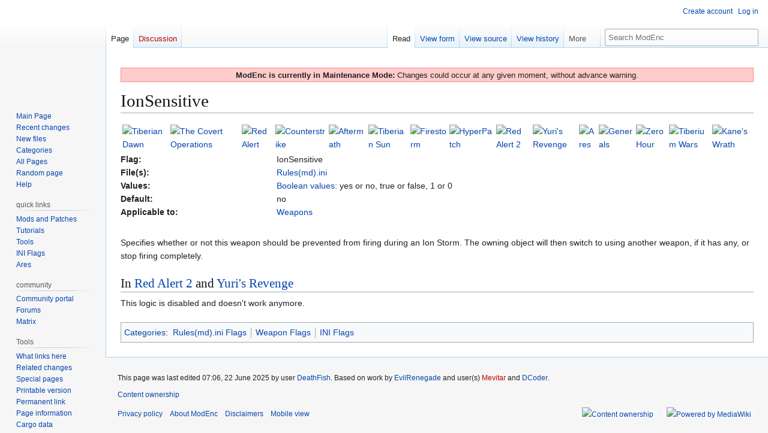

--- FILE ---
content_type: text/html; charset=UTF-8
request_url: https://modenc.renegadeprojects.com/IonSensitive
body_size: 6702
content:
<!DOCTYPE html>
<html class="client-nojs" lang="en" dir="ltr">
<head>
<meta charset="UTF-8">
<title>IonSensitive on ModEnc, the Command &amp; Conquer Modding Encyclopedia</title>
<script>(function(){var className="client-js";var cookie=document.cookie.match(/(?:^|; )theguidemwclientpreferences=([^;]+)/);if(cookie){cookie[1].split('%2C').forEach(function(pref){className=className.replace(new RegExp('(^| )'+pref.replace(/-clientpref-\w+$|[^\w-]+/g,'')+'-clientpref-\\w+( |$)'),'$1'+pref+'$2');});}document.documentElement.className=className;}());RLCONF={"wgBreakFrames":false,"wgSeparatorTransformTable":["",""],"wgDigitTransformTable":["",""],"wgDefaultDateFormat":"dmy","wgMonthNames":["","January","February","March","April","May","June","July","August","September","October","November","December"],"wgRequestId":"667818d253e3e8493eb8cb85","wgCanonicalNamespace":"","wgCanonicalSpecialPageName":false,"wgNamespaceNumber":0,"wgPageName":"IonSensitive","wgTitle":"IonSensitive","wgCurRevisionId":30256,"wgRevisionId":30256,"wgArticleId":3752,"wgIsArticle":true,"wgIsRedirect":false,"wgAction":"view","wgUserName":null,"wgUserGroups":["*"],"wgCategories":["Rules(md).ini Flags","Weapon Flags","INI Flags"],"wgPageViewLanguage":"en","wgPageContentLanguage":"en","wgPageContentModel":"wikitext","wgRelevantPageName":"IonSensitive","wgRelevantArticleId":3752,"wgIsProbablyEditable":false,"wgRelevantPageIsProbablyEditable":false,"wgRestrictionEdit":[],"wgRestrictionMove":[],"wgRestrictionRead":[],"wgCargoDefaultQueryLimit":100,"wgCargoMapClusteringMinimum":80,"wgCargoMonthNamesShort":["Jan","Feb","Mar","Apr","May","Jun","Jul","Aug","Sep","Oct","Nov","Dec"],"wgPageFormsTargetName":null,"wgPageFormsAutocompleteValues":[],"wgPageFormsAutocompleteOnAllChars":false,"wgPageFormsFieldProperties":[],"wgPageFormsCargoFields":[],"wgPageFormsDependentFields":[],"wgPageFormsCalendarValues":[],"wgPageFormsCalendarParams":[],"wgPageFormsCalendarHTML":null,"wgPageFormsGridValues":[],"wgPageFormsGridParams":[],"wgPageFormsContLangYes":null,"wgPageFormsContLangNo":null,"wgPageFormsContLangMonths":[],"wgPageFormsHeightForMinimizingInstances":800,"wgPageFormsDelayReload":false,"wgPageFormsShowOnSelect":[],"wgPageFormsScriptPath":"/extensions/PageForms","edgValues":null,"wgPageFormsEDSettings":null,"wgAmericanDates":false,"wgCiteReferencePreviewsActive":true,"wgMFDisplayWikibaseDescriptions":{"search":false,"watchlist":false,"tagline":false},"wgVisualEditor":{"pageLanguageCode":"en","pageLanguageDir":"ltr","pageVariantFallbacks":"en"},"wgPopupsFlags":0,"wgCheckUserClientHintsHeadersJsApi":["architecture","bitness","brands","fullVersionList","mobile","model","platform","platformVersion"],"wgEditSubmitButtonLabelPublish":false};
RLSTATE={"site.styles":"ready","user.styles":"ready","user":"ready","user.options":"loading","skins.vector.styles.legacy":"ready","ext.visualEditor.desktopArticleTarget.noscript":"ready"};RLPAGEMODULES=["site","mediawiki.page.ready","skins.vector.legacy.js","ext.checkUser.clientHints","ext.visualEditor.desktopArticleTarget.init","ext.visualEditor.targetLoader","ext.popups","ext.cargo.purge"];</script>
<script>(RLQ=window.RLQ||[]).push(function(){mw.loader.impl(function(){return["user.options@12s5i",function($,jQuery,require,module){mw.user.tokens.set({"patrolToken":"+\\","watchToken":"+\\","csrfToken":"+\\"});
}];});});</script>
<link rel="stylesheet" href="/load.php?lang=en&amp;modules=ext.visualEditor.desktopArticleTarget.noscript%7Cskins.vector.styles.legacy&amp;only=styles&amp;skin=vector">
<script async="" src="/load.php?lang=en&amp;modules=startup&amp;only=scripts&amp;raw=1&amp;skin=vector"></script>
<meta name="ResourceLoaderDynamicStyles" content="">
<link rel="stylesheet" href="/load.php?lang=en&amp;modules=site.styles&amp;only=styles&amp;skin=vector">
<meta name="generator" content="MediaWiki 1.43.1">
<meta name="robots" content="max-image-preview:standard">
<meta name="format-detection" content="telephone=no">
<meta name="viewport" content="width=1120">
<link rel="icon" href="/favicon.png">
<link rel="search" type="application/opensearchdescription+xml" href="/rest.php/v1/search" title="ModEnc (en)">
<link rel="EditURI" type="application/rsd+xml" href="https://modenc.renegadeprojects.com/api.php?action=rsd">
<link rel="canonical" href="https://modenc.renegadeprojects.com/IonSensitive">
<link rel="license" href="/ModEnc:Copyrights">
<link rel="alternate" type="application/atom+xml" title="ModEnc Atom feed" href="/index.php?title=Special:RecentChanges&amp;feed=atom">
</head>
<body class="skin-vector-legacy mediawiki ltr sitedir-ltr mw-hide-empty-elt ns-0 ns-subject page-IonSensitive rootpage-IonSensitive skin-vector action-view"><div id="mw-page-base" class="noprint"></div>
<div id="mw-head-base" class="noprint"></div>
<div id="content" class="mw-body" role="main">
	<a id="top"></a>
	<div id="siteNotice"><div id="localNotice" data-nosnippet=""><div class="sitenotice" lang="en" dir="ltr"><div style="background-color: #FFCCCC; border: 1px solid #FF8888; padding: 0.3em 0.5em; margin-top: 1em;"><b>ModEnc is currently in Maintenance Mode:</b> Changes could occur at any given moment, without advance warning.</div></div></div></div>
	<div class="mw-indicators">
	</div>
	<h1 id="firstHeading" class="firstHeading mw-first-heading"><span class="mw-page-title-main">IonSensitive</span></h1>
	<div id="bodyContent" class="vector-body">
		<div id="siteSub" class="noprint">From ModEnc</div>
		<div id="contentSub"><div id="mw-content-subtitle"></div></div>
		<div id="contentSub2"></div>
		
		<div id="jump-to-nav"></div>
		<a class="mw-jump-link" href="#mw-head">Jump to navigation</a>
		<a class="mw-jump-link" href="#searchInput">Jump to search</a>
		<div id="mw-content-text" class="mw-body-content"><div class="mw-content-ltr mw-parser-output" lang="en" dir="ltr"><div style="position:relative;">
<table class="template_modbar_table gamegallery">
<tbody><tr>
<td><span class="mw-default-size" typeof="mw:File"><a href="/File:Game_td_no.png" class="mw-file-description" title="Tiberian Dawn"><img alt="Tiberian Dawn" src="/images/Game_td_no.png" decoding="async" width="32" height="32" class="mw-file-element" /></a></span>
</td>
<td><span class="mw-default-size" typeof="mw:File"><a href="/File:Game_co_no.png" class="mw-file-description" title="The Covert Operations"><img alt="The Covert Operations" src="/images/Game_co_no.png" decoding="async" width="32" height="32" class="mw-file-element" /></a></span>
</td>
<td><span class="mw-default-size" typeof="mw:File"><a href="/File:Game_ra_no.png" class="mw-file-description" title="Red Alert"><img alt="Red Alert" src="/images/Game_ra_no.png" decoding="async" width="32" height="32" class="mw-file-element" /></a></span>
</td>
<td><span class="mw-default-size" typeof="mw:File"><a href="/File:Game_cs_no.png" class="mw-file-description" title="Counterstrike"><img alt="Counterstrike" src="/images/Game_cs_no.png" decoding="async" width="32" height="32" class="mw-file-element" /></a></span>
</td>
<td><span class="mw-default-size" typeof="mw:File"><a href="/File:Game_am_no.png" class="mw-file-description" title="Aftermath"><img alt="Aftermath" src="/images/Game_am_no.png" decoding="async" width="32" height="32" class="mw-file-element" /></a></span>
</td>
<td><span class="mw-default-size" typeof="mw:File"><a href="/File:Game_ts_yes.png" class="mw-file-description" title="Tiberian Sun"><img alt="Tiberian Sun" src="/images/Game_ts_yes.png" decoding="async" width="32" height="32" class="mw-file-element" /></a></span>
</td>
<td><span class="mw-default-size" typeof="mw:File"><a href="/File:Game_fs_yes.png" class="mw-file-description" title="Firestorm"><img alt="Firestorm" src="/images/Game_fs_yes.png" decoding="async" width="32" height="32" class="mw-file-element" /></a></span>
</td>
<td><span typeof="mw:File"><a href="/File:Game_hp_no.png" class="mw-file-description" title="HyperPatch"><img alt="HyperPatch" src="/images/thumb/Game_hp_no.png/32px-Game_hp_no.png" decoding="async" width="32" height="32" class="mw-file-element" srcset="/images/Game_hp_no.png 1.5x" /></a></span>
</td>
<td><span class="mw-default-size" typeof="mw:File"><a href="/File:Game_ra2_no.png" class="mw-file-description" title="Red Alert 2"><img alt="Red Alert 2" src="/images/Game_ra2_no.png" decoding="async" width="32" height="32" class="mw-file-element" /></a></span>
</td>
<td><span class="mw-default-size" typeof="mw:File"><a href="/File:Game_yr_no.png" class="mw-file-description" title="Yuri&#39;s Revenge"><img alt="Yuri&#39;s Revenge" src="/images/Game_yr_no.png" decoding="async" width="32" height="32" class="mw-file-element" /></a></span>
</td>
<td><span class="mw-default-size" typeof="mw:File"><a href="/File:Game_ares_no.png" class="mw-file-description" title="Ares"><img alt="Ares" src="/images/Game_ares_no.png" decoding="async" width="32" height="32" class="mw-file-element" /></a></span>
</td>
<td><span class="mw-default-size" typeof="mw:File"><a href="/File:Game_gen_no.png" class="mw-file-description" title="Generals"><img alt="Generals" src="/images/Game_gen_no.png" decoding="async" width="32" height="32" class="mw-file-element" /></a></span>
</td>
<td><span class="mw-default-size" typeof="mw:File"><a href="/File:Game_zh_no.png" class="mw-file-description" title="Zero Hour"><img alt="Zero Hour" src="/images/Game_zh_no.png" decoding="async" width="32" height="32" class="mw-file-element" /></a></span>
</td>
<td><span class="mw-default-size" typeof="mw:File"><a href="/File:Game_tw_no.png" class="mw-file-description" title="Tiberium Wars"><img alt="Tiberium Wars" src="/images/Game_tw_no.png" decoding="async" width="32" height="32" class="mw-file-element" /></a></span>
</td>
<td><span class="mw-default-size" typeof="mw:File"><a href="/File:Game_kw_no.png" class="mw-file-description" title="Kane&#39;s Wrath"><img alt="Kane&#39;s Wrath" src="/images/Game_kw_no.png" decoding="async" width="32" height="32" class="mw-file-element" /></a></span>
</td></tr></tbody></table>
<table align="left" width="100%" cellspacing="0" cellpadding="0" class="template_flag">

<tbody><tr>
<td><b>Flag:</b>
</td>
<td>IonSensitive
</td></tr>
<tr>
<td><b>File(s):</b>
</td>
<td><a href="/Rules(md).ini" class="mw-redirect" title="Rules(md).ini">Rules(md).ini</a>
</td></tr>
<tr>
<td><b>Values:</b>
</td>
<td><a href="/Help:Values#Boolean_values" title="Help:Values">Boolean values</a>: yes or no, true or false, 1 or 0
</td></tr>
<tr>
<td><b>Default:</b>
</td>
<td>no
</td></tr>
<tr>
<td><b>Applicable to:</b>
</td>
<td><a href="/Weapon" title="Weapon">Weapons</a>
</td></tr></tbody></table><br style="clear: both;" /><br />
<p>Specifies whether or not this weapon should be prevented from firing during an Ion Storm. The owning object will then switch to using another weapon, if it has any, or stop firing completely.
</p>
<h2><span id="In_Red_Alert_2_and_Yuri.27s_Revenge"></span><span class="mw-headline" id="In_Red_Alert_2_and_Yuri's_Revenge">In <a href="/Red_Alert_2" title="Red Alert 2">Red Alert 2</a> and <a href="/Yuri%27s_Revenge" title="Yuri&#39;s Revenge">Yuri's Revenge</a></span></h2>
<p>This logic is disabled and doesn't work anymore.
</p></div>
<!-- 
NewPP limit report
Cached time: 20260121014206
Cache expiry: 86400
Reduced expiry: false
Complications: []
CPU time usage: 0.090 seconds
Real time usage: 0.128 seconds
Preprocessor visited node count: 311/1000000
Post‐expand include size: 1975/2097152 bytes
Template argument size: 559/2097152 bytes
Highest expansion depth: 9/100
Expensive parser function count: 3/100
Unstrip recursion depth: 0/20
Unstrip post‐expand size: 0/5000000 bytes
-->
<!--
Transclusion expansion time report (%,ms,calls,template)
100.00%   52.944      1 -total
 76.36%   40.430      1 Template:Flag
 20.19%   10.691      2 Template:Categ
 13.06%    6.913      1 Template:Values
 12.50%    6.617      1 Template:Ra2
 10.34%    5.475      1 Template:Yr
 10.33%    5.471      1 Template:Clr
-->

<!-- Saved in parser cache with key theguide:pcache:idhash:3752-0!canonical and timestamp 20260121014206 and revision id 30256. Rendering was triggered because: page-view
 -->
</div>
<div class="printfooter" data-nosnippet="">Retrieved from "<a dir="ltr" href="https://modenc.renegadeprojects.com/index.php?title=IonSensitive&amp;oldid=30256">https://modenc.renegadeprojects.com/index.php?title=IonSensitive&amp;oldid=30256</a>"</div></div>
		<div id="catlinks" class="catlinks" data-mw="interface"><div id="mw-normal-catlinks" class="mw-normal-catlinks"><a href="/Special:Categories" title="Special:Categories">Categories</a>: <ul><li><a href="/Category:Rules(md).ini_Flags" title="Category:Rules(md).ini Flags">Rules(md).ini Flags</a></li><li><a href="/Category:Weapon_Flags" title="Category:Weapon Flags">Weapon Flags</a></li><li><a href="/Category:INI_Flags" title="Category:INI Flags">INI Flags</a></li></ul></div></div>
	</div>
</div>

<div id="mw-navigation">
	<h2>Navigation menu</h2>
	<div id="mw-head">
		
<nav id="p-personal" class="mw-portlet mw-portlet-personal vector-user-menu-legacy vector-menu" aria-labelledby="p-personal-label"  >
	<h3
		id="p-personal-label"
		
		class="vector-menu-heading "
	>
		<span class="vector-menu-heading-label">Personal tools</span>
	</h3>
	<div class="vector-menu-content">
		
		<ul class="vector-menu-content-list">
			
			<li id="pt-createaccount" class="mw-list-item"><a href="/index.php?title=Special:CreateAccount&amp;returnto=IonSensitive" title="You are encouraged to create an account and log in; however, it is not mandatory"><span>Create account</span></a></li><li id="pt-login" class="mw-list-item"><a href="/index.php?title=Special:UserLogin&amp;returnto=IonSensitive" title="You are encouraged to log in; however, it is not mandatory [o]" accesskey="o"><span>Log in</span></a></li>
		</ul>
		
	</div>
</nav>

		<div id="left-navigation">
			
<nav id="p-namespaces" class="mw-portlet mw-portlet-namespaces vector-menu-tabs vector-menu-tabs-legacy vector-menu" aria-labelledby="p-namespaces-label"  >
	<h3
		id="p-namespaces-label"
		
		class="vector-menu-heading "
	>
		<span class="vector-menu-heading-label">Namespaces</span>
	</h3>
	<div class="vector-menu-content">
		
		<ul class="vector-menu-content-list">
			
			<li id="ca-nstab-main" class="selected mw-list-item"><a href="/IonSensitive" title="View the content page [c]" accesskey="c"><span>Page</span></a></li><li id="ca-talk" class="new mw-list-item"><a href="/index.php?title=Talk:IonSensitive&amp;action=edit&amp;redlink=1" rel="discussion" class="new" title="Discussion about the content page (page does not exist) [t]" accesskey="t"><span>Discussion</span></a></li>
		</ul>
		
	</div>
</nav>

			
<nav id="p-variants" class="mw-portlet mw-portlet-variants emptyPortlet vector-menu-dropdown vector-menu" aria-labelledby="p-variants-label"  >
	<input type="checkbox"
		id="p-variants-checkbox"
		role="button"
		aria-haspopup="true"
		data-event-name="ui.dropdown-p-variants"
		class="vector-menu-checkbox"
		aria-labelledby="p-variants-label"
	>
	<label
		id="p-variants-label"
		
		class="vector-menu-heading "
	>
		<span class="vector-menu-heading-label">English</span>
	</label>
	<div class="vector-menu-content">
		
		<ul class="vector-menu-content-list">
			
			
		</ul>
		
	</div>
</nav>

		</div>
		<div id="right-navigation">
			
<nav id="p-views" class="mw-portlet mw-portlet-views vector-menu-tabs vector-menu-tabs-legacy vector-menu" aria-labelledby="p-views-label"  >
	<h3
		id="p-views-label"
		
		class="vector-menu-heading "
	>
		<span class="vector-menu-heading-label">Views</span>
	</h3>
	<div class="vector-menu-content">
		
		<ul class="vector-menu-content-list">
			
			<li id="ca-view" class="selected mw-list-item"><a href="/IonSensitive"><span>Read</span></a></li><li id="ca-formedit" class="mw-list-item"><a href="/index.php?title=IonSensitive&amp;action=formedit" title="Edit this page with a form [&amp;]" accesskey="&amp;"><span>View form</span></a></li><li id="ca-viewsource" class="mw-list-item"><a href="/index.php?title=IonSensitive&amp;action=edit" title="This page is protected.&#10;You can view its source [e]" accesskey="e"><span>View source</span></a></li><li id="ca-history" class="mw-list-item"><a href="/index.php?title=IonSensitive&amp;action=history" title="Past revisions of this page [h]" accesskey="h"><span>View history</span></a></li>
		</ul>
		
	</div>
</nav>

			
<nav id="p-cactions" class="mw-portlet mw-portlet-cactions vector-menu-dropdown vector-menu" aria-labelledby="p-cactions-label"  title="More options" >
	<input type="checkbox"
		id="p-cactions-checkbox"
		role="button"
		aria-haspopup="true"
		data-event-name="ui.dropdown-p-cactions"
		class="vector-menu-checkbox"
		aria-labelledby="p-cactions-label"
	>
	<label
		id="p-cactions-label"
		
		class="vector-menu-heading "
	>
		<span class="vector-menu-heading-label">More</span>
	</label>
	<div class="vector-menu-content">
		
		<ul class="vector-menu-content-list">
			
			<li id="ca-cargo-purge" class="mw-list-item"><a href="/index.php?title=IonSensitive&amp;action=purge"><span>Purge cache</span></a></li>
		</ul>
		
	</div>
</nav>

			
<div id="p-search" role="search" class="vector-search-box-vue  vector-search-box-show-thumbnail vector-search-box-auto-expand-width vector-search-box">
	<h3 >Search</h3>
	<form action="/index.php" id="searchform" class="vector-search-box-form">
		<div id="simpleSearch"
			class="vector-search-box-inner"
			 data-search-loc="header-navigation">
			<input class="vector-search-box-input"
				 type="search" name="search" placeholder="Search ModEnc" aria-label="Search ModEnc" autocapitalize="sentences" title="Search ModEnc [f]" accesskey="f" id="searchInput"
			>
			<input type="hidden" name="title" value="Special:Search">
			<input id="mw-searchButton"
				 class="searchButton mw-fallbackSearchButton" type="submit" name="fulltext" title="Search the pages for this text" value="Search">
			<input id="searchButton"
				 class="searchButton" type="submit" name="go" title="Go to a page with this exact name if it exists" value="Go">
		</div>
	</form>
</div>

		</div>
	</div>
	
<div id="mw-panel" class="vector-legacy-sidebar">
	<div id="p-logo" role="banner">
		<a class="mw-wiki-logo" href="/Main_Page"
			title="Visit the main page"></a>
	</div>
	
<nav id="p-navigation" class="mw-portlet mw-portlet-navigation vector-menu-portal portal vector-menu" aria-labelledby="p-navigation-label"  >
	<h3
		id="p-navigation-label"
		
		class="vector-menu-heading "
	>
		<span class="vector-menu-heading-label">Navigation</span>
	</h3>
	<div class="vector-menu-content">
		
		<ul class="vector-menu-content-list">
			
			<li id="n-mainpage" class="mw-list-item"><a href="/Main_Page" title="Visit the main page [z]" accesskey="z"><span>Main Page</span></a></li><li id="n-recentchanges" class="mw-list-item"><a href="/Special:RecentChanges" title="A list of recent changes in the wiki [r]" accesskey="r"><span>Recent changes</span></a></li><li id="n-New-files" class="mw-list-item"><a href="/Special:NewFiles"><span>New files</span></a></li><li id="n-Categories" class="mw-list-item"><a href="/ModEnc:Categories"><span>Categories</span></a></li><li id="n-All-Pages" class="mw-list-item"><a href="/Special:AllPages"><span>All Pages</span></a></li><li id="n-randompage" class="mw-list-item"><a href="/Special:Random" title="Load a random page [x]" accesskey="x"><span>Random page</span></a></li><li id="n-help" class="mw-list-item"><a href="https://www.mediawiki.org/wiki/Special:MyLanguage/Help:Contents" title="The place to find out"><span>Help</span></a></li>
		</ul>
		
	</div>
</nav>

	
<nav id="p-quick_links" class="mw-portlet mw-portlet-quick_links vector-menu-portal portal vector-menu" aria-labelledby="p-quick_links-label"  >
	<h3
		id="p-quick_links-label"
		
		class="vector-menu-heading "
	>
		<span class="vector-menu-heading-label">quick links</span>
	</h3>
	<div class="vector-menu-content">
		
		<ul class="vector-menu-content-list">
			
			<li id="n-Mods-and-Patches" class="mw-list-item"><a href="/Category:Mods_and_Patches"><span>Mods and Patches</span></a></li><li id="n-Tutorials" class="mw-list-item"><a href="/Category:Tutorials"><span>Tutorials</span></a></li><li id="n-Tools" class="mw-list-item"><a href="/Category:Tools"><span>Tools</span></a></li><li id="n-INI-Flags" class="mw-list-item"><a href="/Category:INI_Flags"><span>INI Flags</span></a></li><li id="n-Ares" class="mw-list-item"><a href="/Portal:Ares"><span>Ares</span></a></li>
		</ul>
		
	</div>
</nav>

<nav id="p-community" class="mw-portlet mw-portlet-community vector-menu-portal portal vector-menu" aria-labelledby="p-community-label"  >
	<h3
		id="p-community-label"
		
		class="vector-menu-heading "
	>
		<span class="vector-menu-heading-label">community</span>
	</h3>
	<div class="vector-menu-content">
		
		<ul class="vector-menu-content-list">
			
			<li id="n-portal" class="mw-list-item"><a href="/ModEnc:Community_portal" title="About the project, what you can do, where to find things"><span>Community portal</span></a></li><li id="n-Forums" class="mw-list-item"><a href="http://forums.renegadeprojects.com/forumdisplay.php?fid=7" rel="nofollow"><span>Forums</span></a></li><li id="n-Matrix" class="mw-list-item"><a href="/ModEnc:Matrix"><span>Matrix</span></a></li>
		</ul>
		
	</div>
</nav>

<nav id="p-tb" class="mw-portlet mw-portlet-tb vector-menu-portal portal vector-menu" aria-labelledby="p-tb-label"  >
	<h3
		id="p-tb-label"
		
		class="vector-menu-heading "
	>
		<span class="vector-menu-heading-label">Tools</span>
	</h3>
	<div class="vector-menu-content">
		
		<ul class="vector-menu-content-list">
			
			<li id="t-whatlinkshere" class="mw-list-item"><a href="/Special:WhatLinksHere/IonSensitive" title="A list of all wiki pages that link here [j]" accesskey="j"><span>What links here</span></a></li><li id="t-recentchangeslinked" class="mw-list-item"><a href="/Special:RecentChangesLinked/IonSensitive" rel="nofollow" title="Recent changes in pages linked from this page [k]" accesskey="k"><span>Related changes</span></a></li><li id="t-specialpages" class="mw-list-item"><a href="/Special:SpecialPages" title="A list of all special pages [q]" accesskey="q"><span>Special pages</span></a></li><li id="t-print" class="mw-list-item"><a href="javascript:print();" rel="alternate" title="Printable version of this page [p]" accesskey="p"><span>Printable version</span></a></li><li id="t-permalink" class="mw-list-item"><a href="/index.php?title=IonSensitive&amp;oldid=30256" title="Permanent link to this revision of this page"><span>Permanent link</span></a></li><li id="t-info" class="mw-list-item"><a href="/index.php?title=IonSensitive&amp;action=info" title="More information about this page"><span>Page information</span></a></li><li id="t-cargopagevalueslink" class="mw-list-item"><a href="/index.php?title=IonSensitive&amp;action=pagevalues" rel="cargo-pagevalues"><span>Cargo data</span></a></li>
		</ul>
		
	</div>
</nav>

	
</div>

</div>

<footer id="footer" class="mw-footer" >
	<ul id="footer-info">
	<li id="footer-info-credits">This page was last edited 07:06, 22 June 2025 by user <a href="/User:DeathFish" class="mw-userlink" title="User:DeathFish"><bdi>DeathFish</bdi></a>. Based on work by <a href="/User:EvilRenegade" class="mw-userlink" title="User:EvilRenegade"><bdi>EvilRenegade</bdi></a> and user(s) <a href="/index.php?title=User:Mevitar&amp;action=edit&amp;redlink=1" class="new mw-userlink" title="User:Mevitar (page does not exist)"><bdi>Mevitar</bdi></a> and <a href="/User:DCoder" class="mw-userlink" title="User:DCoder"><bdi>DCoder</bdi></a>.</li>
	<li id="footer-info-copyright"><a href="/ModEnc:Copyrights" title="ModEnc:Copyrights">Content ownership</a></li>
</ul>

	<ul id="footer-places">
	<li id="footer-places-privacy"><a href="/ModEnc:Privacy_policy">Privacy policy</a></li>
	<li id="footer-places-about"><a href="/ModEnc:About">About ModEnc</a></li>
	<li id="footer-places-disclaimers"><a href="/ModEnc:General_disclaimer">Disclaimers</a></li>
	<li id="footer-places-mobileview"><a href="https://modenc.renegadeprojects.com/index.php?title=IonSensitive&amp;mobileaction=toggle_view_mobile" class="noprint stopMobileRedirectToggle">Mobile view</a></li>
</ul>

	<ul id="footer-icons" class="noprint">
	<li id="footer-copyrightico"><a href="Main_Page" class="cdx-button cdx-button--fake-button cdx-button--size-large cdx-button--fake-button--enabled"><img src="/images/Me_button.png" alt="Content ownership" width="88" height="31" loading="lazy"></a></li>
	<li id="footer-poweredbyico"><a href="https://www.mediawiki.org/" class="cdx-button cdx-button--fake-button cdx-button--size-large cdx-button--fake-button--enabled"><img src="/resources/assets/poweredby_mediawiki.svg" alt="Powered by MediaWiki" width="88" height="31" loading="lazy"></a></li>
</ul>

</footer>

<script>(RLQ=window.RLQ||[]).push(function(){mw.config.set({"wgBackendResponseTime":578,"wgPageParseReport":{"limitreport":{"cputime":"0.090","walltime":"0.128","ppvisitednodes":{"value":311,"limit":1000000},"postexpandincludesize":{"value":1975,"limit":2097152},"templateargumentsize":{"value":559,"limit":2097152},"expansiondepth":{"value":9,"limit":100},"expensivefunctioncount":{"value":3,"limit":100},"unstrip-depth":{"value":0,"limit":20},"unstrip-size":{"value":0,"limit":5000000},"timingprofile":["100.00%   52.944      1 -total"," 76.36%   40.430      1 Template:Flag"," 20.19%   10.691      2 Template:Categ"," 13.06%    6.913      1 Template:Values"," 12.50%    6.617      1 Template:Ra2"," 10.34%    5.475      1 Template:Yr"," 10.33%    5.471      1 Template:Clr"]},"cachereport":{"timestamp":"20260121014206","ttl":86400,"transientcontent":false}}});});</script>
</body>
</html>